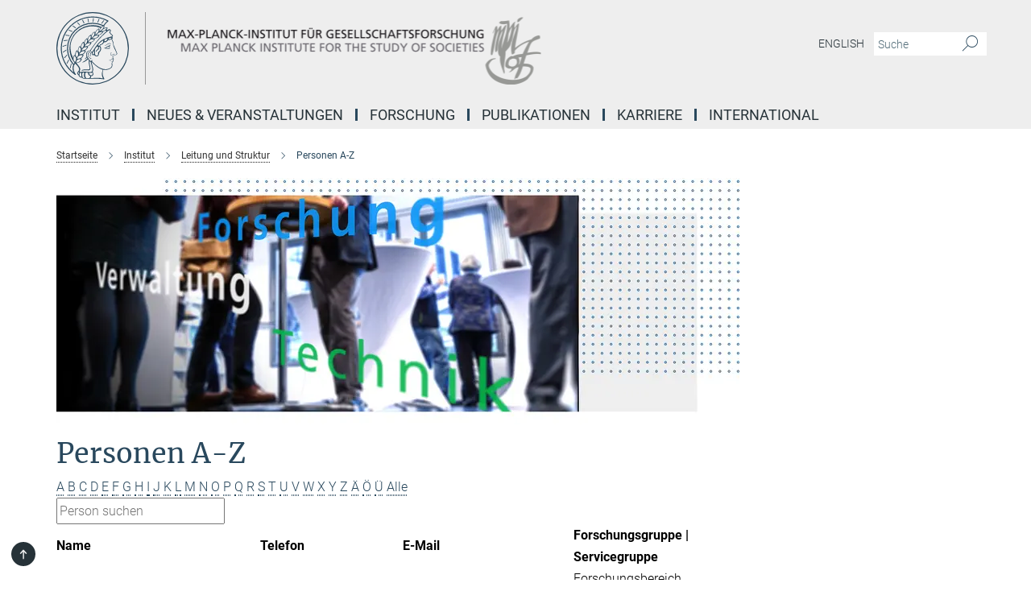

--- FILE ---
content_type: text/html; charset=utf-8
request_url: https://www.mpifg.de/487388/personen-a-z?letter=I&previous_letter=Z
body_size: 17195
content:
<!DOCTYPE html>
<html prefix="og: http://ogp.me/ns#" lang="de">
<head>
  <meta http-equiv="X-UA-Compatible" content="IE=edge">
  <meta content="width=device-width, initial-scale=1.0" name="viewport">
  <meta http-equiv="Content-Type" content="text/html; charset=utf-8"/>
  <title>Personen A-Z</title>
  
  <meta name="keywords" content="" /><meta name="description" content="" />
  
  
<meta property="og:title" content="Personen A-Z">
<meta property="og:description" content="">
<meta property="og:type" content="website">
<meta property="og:url" content="https://www.mpifg.de/487388/personen-a-z">
<meta property="og:image" content="https://www.mpifg.de/assets/og-logo-281c44f14f2114ed3fe50e666618ff96341055a2f8ce31aa0fd70471a30ca9ed.jpg">


  
  


  <meta name="msapplication-TileColor" content="#fff" />
<meta name="msapplication-square70x70logo" content="/assets/touch-icon-70x70-16c94b19254f9bb0c9f8e8747559f16c0a37fd015be1b4a30d7d1b03ed51f755.png" />
<meta name="msapplication-square150x150logo" content="/assets/touch-icon-150x150-3b1e0a32c3b2d24a1f1f18502efcb8f9e198bf2fc47e73c627d581ffae537142.png" />
<meta name="msapplication-wide310x150logo" content="/assets/touch-icon-310x150-067a0b4236ec2cdc70297273ab6bf1fc2dcf6cc556a62eab064bbfa4f5256461.png" />
<meta name="msapplication-square310x310logo" content="/assets/touch-icon-310x310-d33ffcdc109f9ad965a6892ec61d444da69646747bd88a4ce7fe3d3204c3bf0b.png" />
<link rel="apple-touch-icon" type="image/png" href="/assets/touch-icon-180x180-a3e396f9294afe6618861344bef35fc0075f9631fe80702eb259befcd682a42c.png" sizes="180x180">
<link rel="icon" type="image/png" href="/assets/touch-icon-32x32-143e3880a2e335e870552727a7f643a88be592ac74a53067012b5c0528002367.png" sizes="32x32">

  <link rel="preload" href="/assets/roboto-v20-latin-ext_latin_greek-ext_greek_cyrillic-ext_cyrillic-700-8d2872cf0efbd26ce09519f2ebe27fb09f148125cf65964890cc98562e8d7aa3.woff2" as="font" type="font/woff2" crossorigin="anonymous">
  
  
  
  <script>var ROOT_PATH = '/';var LANGUAGE = 'de';var PATH_TO_CMS = 'https://mpifg.iedit.mpg.de';var INSTANCE_NAME = 'mpifg';</script>
  
      <link rel="stylesheet" media="all" href="/assets/responsive_live_blue-15b912497ffd42317cafafb339506c55aacf8911e2396b1eeb567d95d92b2f33.css" />
    <link rel="stylesheet" media="all" href="/assets/responsive/headerstylesheets/mpifg-header-603d767c143fa78049a2f284db05436475190146b566ee9b718a5c456506da6a.css" />

<script>
  window.addEventListener("load", function() {
    var linkElement = document.createElement("link");
    linkElement.rel="stylesheet";
    linkElement.href="/assets/katex/katex-4c5cd0d7a0c68fd03f44bf90378c50838ac39ebc09d5f02a7a9169be65ab4d65.css";
    linkElement.media="all";
    document.head.appendChild(linkElement);
  });
</script>


  

  

  <script>
  if(!window.DCLGuard) {
    window.DCLGuard=true;
  }
</script>
<script type="module">
//<![CDATA[
document.body.addEventListener('Base',function(){  (function (global) {
    if (global.MpgApp && global.MpgApp.object) {
      global.MpgApp.object.id = +'487388';
    }
  }(window));
});
/*-=deferred=-*/
//]]>
</script>
  <link rel="canonical" href="https://www.mpifg.de/487388/personen-a-z" />


  
  <meta name="csrf-param" content="authenticity_token" />
<meta name="csrf-token" content="HC18MI5I4PDPkEUnc70nMw8S5mDFsSmWjo9T0EELF-mD4HqmZ2Zap17c6gprZ38995Lg61l1nhR8efmUDvSLnQ" />
  <meta name="generator" content="JustRelate CX Cloud (www.justrelate.com)" />
  
  
      <link rel="alternate" hreflang="en" href="https://www.mpifg.de/546498/personen-a-z" />
    <link rel="alternate" hreflang="de" href="https://www.mpifg.de/487388/personen-a-z" />


  
    <script type="module" >
      window.allHash = { 'manifest':'/assets/manifest-04024382391bb910584145d8113cf35ef376b55d125bb4516cebeb14ce788597','responsive/modules/display_pubman_reference_counter':'/assets/responsive/modules/display_pubman_reference_counter-8150b81b51110bc3ec7a4dc03078feda26b48c0226aee02029ee6cf7d5a3b87e','responsive/modules/video_module':'/assets/responsive/modules/video_module-231e7a8449475283e1c1a0c7348d56fd29107c9b0d141c824f3bd51bb4f71c10','responsive/live/annual_report_overview':'/assets/responsive/live/annual_report_overview-f7e7c3f45d3666234c0259e10c56456d695ae3c2df7a7d60809b7c64ce52b732','responsive/live/annual_review_overview':'/assets/responsive/live/annual_review_overview-49341d85de5d249f2de9b520154d516e9b4390cbf17a523d5731934d3b9089ec','responsive/live/deferred-picture-loader':'/assets/responsive/live/deferred-picture-loader-088fb2b6bedef1b9972192d465bc79afd9cbe81cefd785b8f8698056aa04cf93','responsive/live/employee':'/assets/responsive/live/employee-ac8cd3e48754c26d9eaf9f9965ab06aca171804411f359cbccd54a69e89bc31c','responsive/live/employee_landing_page':'/assets/responsive/live/employee_landing_page-ac8cd3e48754c26d9eaf9f9965ab06aca171804411f359cbccd54a69e89bc31c','responsive/live/employee_search':'/assets/responsive/live/employee_search-47a41df3fc7a7dea603765ad3806515b07efaddd7cf02a8d9038bdce6fa548a1','responsive/live/event_overview':'/assets/responsive/live/event_overview-817c26c3dfe343bed2eddac7dd37b6638da92babec077a826fde45294ed63f3c','responsive/live/gallery_overview':'/assets/responsive/live/gallery_overview-459edb4dec983cc03e8658fafc1f9df7e9d1c78786c31d9864e109a04fde3be7','responsive/live/institute_page':'/assets/responsive/live/institute_page-03ec6d8aaec2eff8a6c1522f54abf44608299523f838fc7d14db1e68d8ec0c7a','responsive/live/institutes_map':'/assets/responsive/live/institutes_map-588c0307e4a797238ba50134c823708bd3d8d640157dc87cf24b592ecdbd874e','responsive/live/job_board':'/assets/responsive/live/job_board-0db2f3e92fdcd350960e469870b9bef95adc9b08e90418d17a0977ae0a9ec8fd','responsive/live/newsroom':'/assets/responsive/live/newsroom-c8be313dabf63d1ee1e51af14f32628f2c0b54a5ef41ce999b8bd024dc64cad2','responsive/live/organigramm':'/assets/responsive/live/organigramm-18444677e2dce6a3c2138ce8d4a01aca7e84b3ea9ffc175b801208634555d8ff','responsive/live/research_page':'/assets/responsive/live/research_page-c8be313dabf63d1ee1e51af14f32628f2c0b54a5ef41ce999b8bd024dc64cad2','responsive/live/science_gallery_overview':'/assets/responsive/live/science_gallery_overview-5c87ac26683fe2f4315159efefa651462b87429147b8f9504423742e6b7f7785','responsive/live/tabcard':'/assets/responsive/live/tabcard-be5f79406a0a3cc678ea330446a0c4edde31069050268b66ce75cfda3592da0d','live/advent_calendar':'/assets/live/advent_calendar-4ef7ec5654db2e7d38c778dc295aec19318d2c1afcbbf6ac4bfc2dde87c57f12','live/employee':'/assets/live/employee-fb8f504a3309f25dbdd8d3cf3d3f55c597964116d5af01a0ba720e7faa186337','live/employee_landing_page':'/assets/live/employee_landing_page-fb8f504a3309f25dbdd8d3cf3d3f55c597964116d5af01a0ba720e7faa186337','live/gallery_overview':'/assets/live/gallery_overview-18a0e0553dd83304038b0c94477d177e23b8b98bff7cb6dd36c7c99bf8082d12','live/podcast_page':'/assets/live/podcast_page-fe7023d277ed2b0b7a3228167181231631915515dcf603a33f35de7f4fd9566f','live/video_page':'/assets/live/video_page-62efab78e58bdfd4531ccfc9fe3601ea90abeb617a6de220c1d09250ba003d37','responsive/mpg_common/live/dropdown_list':'/assets/responsive/mpg_common/live/dropdown_list-71372d52518b3cb50132756313972768fdec1d4fa3ffa38e6655696fe2de5c0b','responsive/mpg_common/live/event_calendar':'/assets/responsive/mpg_common/live/event_calendar-719dd7e7333c7d65af04ddf8e2d244a2646b5f16d0d7f24f75b0bb8c334da6a5','responsive/mpg_common/live/event_registration':'/assets/responsive/mpg_common/live/event_registration-e6771dca098e37c2858ff2b690497f83a2808b6c642e3f4540e8587e1896c84e','responsive/mpg_common/live/expandable':'/assets/responsive/mpg_common/live/expandable-e2143bde3d53151b5ff7279eaab589f3fefb4fd31278ca9064fd6b83b38d5912','responsive/mpg_common/live/gallery_youtube_video':'/assets/responsive/mpg_common/live/gallery_youtube_video-b859711b59a5655b5fa2deb87bd0d137460341c3494a5df957f750c716970382','responsive/mpg_common/live/interactive_table':'/assets/responsive/mpg_common/live/interactive_table-bff65d6297e45592f8608cd64814fc8d23f62cb328a98b482419e4c25a31fdde','responsive/mpg_common/live/intersection-observer':'/assets/responsive/mpg_common/live/intersection-observer-9e55d6cf2aac1d0866ac8588334111b664e643e4e91b10c5cbb42315eb25d974','responsive/mpg_common/live/main_menu':'/assets/responsive/mpg_common/live/main_menu-43966868573e0e775be41cf218e0f15a6399cf3695eb4297bae55004451acada','responsive/mpg_common/live/news_publication_overview':'/assets/responsive/mpg_common/live/news_publication_overview-d1aae55c18bfd7cf46bad48f7392e51fc1b3a3b887bc6312a39e36eaa58936fa','responsive/mpg_common/live/reverse':'/assets/responsive/mpg_common/live/reverse-9d6a32ce7c0f41fbc5249f8919f9c7b76cacd71f216c9e6223c27560acf41c8b','responsive/mpg_common/live/shuffle':'/assets/responsive/mpg_common/live/shuffle-14b053c3d32d46209f0572a91d3240487cd520326247fc2f1c36ea4d3a6035eb','responsive/mpg_common/live/slick_lazyloader':'/assets/responsive/mpg_common/live/slick_lazyloader-ea2704816b84026f362aa3824fcd44450d54dffccb7fca3c853d2f830a5ce412','responsive/mpg_common/live/video':'/assets/responsive/mpg_common/live/video-55b7101b2ac2622a81eba0bdefd94b5c5ddf1476b01f4442c3b1ae855b274dcf','responsive/mpg_common/live/youtube_extension':'/assets/responsive/mpg_common/live/youtube_extension-2b42986b3cae60b7e4153221d501bc0953010efeadda844a2acdc05da907e90f','preview/_pdf_sorting':'/assets/preview/_pdf_sorting-8fa7fd1ef29207b6c9a940e5eca927c26157f93f2a9e78e21de2578e6e06edf0','preview/advent_calendar':'/assets/preview/advent_calendar-4ef7ec5654db2e7d38c778dc295aec19318d2c1afcbbf6ac4bfc2dde87c57f12','preview/annual_review_search':'/assets/preview/annual_review_search-8fa7fd1ef29207b6c9a940e5eca927c26157f93f2a9e78e21de2578e6e06edf0','preview/edit_overlays':'/assets/preview/edit_overlays-cef31afd41d708f542672cc748b72a6b62ed10df9ee0030c11a0892ae937db70','preview/employee':'/assets/preview/employee-fb8f504a3309f25dbdd8d3cf3d3f55c597964116d5af01a0ba720e7faa186337','preview/employee_landing_page':'/assets/preview/employee_landing_page-fb8f504a3309f25dbdd8d3cf3d3f55c597964116d5af01a0ba720e7faa186337','preview/gallery_overview':'/assets/preview/gallery_overview-ca27fbd8e436a0f15e28d60a0a4a5861f7f9817b9cb44cb36ae654ebe03eec2a','preview/lodash':'/assets/preview/lodash-01fbab736a95109fbe4e1857ce7958edc28a78059301871a97ed0459a73f92d2','preview/overlay':'/assets/preview/overlay-4b3006f01cc2a80c44064f57acfdb24229925bbf211ca5a5e202b0be8cd2e66e','preview/overlay_ajax_methods':'/assets/preview/overlay_ajax_methods-0cceedf969995341b0aeb5629069bf5117896d2b053822e99f527e733430de65','preview/pdf_overview':'/assets/preview/pdf_overview-8fa7fd1ef29207b6c9a940e5eca927c26157f93f2a9e78e21de2578e6e06edf0','preview/podcast_page':'/assets/preview/podcast_page-8b696f28fe17c5875ac647a54463d6cf4beda5fa758ba590dd50d4f7d11e02a0','preview/preview':'/assets/preview/preview-7d20d27ffa274bf0336cbf591613fbbffd4fa684d745614240e81e11118b65c2','preview/science_gallery_overview':'/assets/preview/science_gallery_overview-00600feadb223d3b4cb5432a27cc6bee695f2b95225cb9ecf2e9407660ebcc35','preview/video_page':'/assets/preview/video_page-5359db6cf01dcd5736c28abe7e77dabdb4c7caa77184713f32f731d158ced5a8','preview_manifest':'/assets/preview_manifest-04024382391bb910584145d8113cf35ef376b55d125bb4516cebeb14ce788597','editmarker':'/assets/editmarker-b8d0504e39fbfef0acc731ba771c770852ec660f0e5b8990b6d367aefa0d9b9c','live':'/assets/live-4aa8e228b0242df1d2d064070d3be572a1ad3e67fe8c70b092213a5236b38737','print':'/assets/print-08c7a83da7f03ca9674c285c1cc50a85f44241f0bcef84178df198c8e9805c3c','mpg_base':'/assets/mpg_base-161fbafcd07f5fc9b56051e8acd88e712c103faef08a887e51fdcf16814b7446','mpg_fouc':'/assets/mpg_fouc-e8a835d89f91cf9c99be7a651f3ca1d04175934511621130554eef6aa910482c','mpg_amd':'/assets/mpg_amd-7c9ab00ac1b3a8c78cac15f76b6d33ed50bb1347cea217b0848031018ef80c94','mpg_amd_bundle':'/assets/mpg_amd_bundle-932e0d098e1959a6b4654b199e4c02974ab670115222c010a0bcc14756fce071','responsive/friendlycaptcha/widget.module.min':'/assets/responsive/friendlycaptcha/widget.module.min-19cabfb2100ce6916acaa628a50895f333f8ffb6a12387af23054565ee2122f2','responsive/honeybadger.min':'/assets/responsive/honeybadger.min-213763a8258237e8c4d12f0dbd98d8a966023b02f7433c1a05c1bace6ef120ec','responsive_live':'/assets/responsive_live-d4b4a938cbf67a69dc6ba9767c95bb10486874f069e457abc2ad6f53c7126fac','katex/katex':'/assets/katex/katex-ca9d4097b1925d5d729e5c4c7ffcdb44112ba08c53e7183feb26afa6927cc4fd','responsive/tsmodules/cashew':'/assets/responsive/tsmodules/cashew-f2b3a6f988f933937212c2239a5008703225511ab19b4a6d6cbead2e9904ae21','responsive/tsmodules/datahandler':'/assets/responsive/tsmodules/datahandler-18b09253aa824ba684b48d41aea5edb6321851210404bdc3c47922c961181980','responsive/tsmodules/edit-menu':'/assets/responsive/tsmodules/edit-menu-ed8038730fbc4b64d700f28f3ccdcc8c33cc558e1182af3f37b6b4374a3ad3b6','responsive/tsmodules/edit':'/assets/responsive/tsmodules/edit-80ca9b5137f2eeb575e45f3ff1fd611effb73bd27d9f920d5f758c27a4212067','responsive/tsmodules/image-information':'/assets/responsive/tsmodules/image-information-2766379bd0ae7c612169084e5437d5662006eec54acbecba9f83ac8773ac20fa','responsive/tsmodules/languages':'/assets/responsive/tsmodules/languages-33d886fa0f8a758ac8817dfaf505c136d22e86a95988298f3b14cf46c870a586','responsive/tsmodules/menu':'/assets/responsive/tsmodules/menu-dc7cee42b20a68a887e06bb1979d6ecc601ff8dd361b80cc6a8190e33ab7f005','responsive/tsmodules/notify':'/assets/responsive/tsmodules/notify-44b67b61195156d3827af8dfd00797cd327f013dc404720659f2d3da19cf6f77','responsive/tsmodules/virtual-form':'/assets/responsive/tsmodules/virtual-form-31974440dbd9f79534149b9376a63b1f2e0b542abb5ba898e4fbaeef377d66ca' }
    </script>
    <script type="module">
//<![CDATA[
document.body.addEventListener('AMD',function(){    requirejs.config({
      waitSeconds:0,
      paths: allHash
    })
});
/*-=deferred=-*/
//]]>
</script></head>

 <body class="mpifg employee_list  language-de" id="top">
  
  
  

<header class="navbar hero navigation-on-bottom">

  <div class="container remove-padding header-main-container">


    <div class="navbar-header">
        <a class="navbar-brand mpg-icon mpg-icon-logo language-de language-deblue" aria-label="Logo Max-Planck-Institut für Gesellschaftsforschung, zur Startseite" href="/"></a>
    </div>

    <div class="lang-search">
      <div class="collapse navbar-collapse bs-navbar-collapse">
        <ul class="hidden-xs hidden-sm nav navbar-nav navbar-right navbar-meta">
          <li class="language-switcher-links">
            
    <a href="/546498/personen-a-z">English</a>


          </li>
          <li>
            <form class="navbar-form navbar-left search-field hidden-xs" role="search" action="/2772/suchergebnis" accept-charset="UTF-8" method="get">
  <div class="form-group noindex">
    <input class="form-control searchfield"
      name="searchfield"
      placeholder="Suche"
      value=""
      type="search"
      aria-label="Bitte geben Sie einen Suchbegriff ein."
    />
    <button class="btn btn-default searchbutton" aria-label="Suche">
      <i class="mpg-icon mpg-icon-search" role="img" aria-hidden="true"></i>
    </button>
  </div>
</form>
          </li>
          <li>
            
          </li>

        </ul>
      </div>
    </div>


    <div class="navbar-title-wrapper">

      <nav class="navbar navbar-default" aria-label="Hauptnavigation">
        <div class="navbar-header">
          <div class="visible-xs visible-sm">
            <button class="nav-btn navbar-toggle" type="button" data-toggle="collapse" data-target="#main-navigation-container" aria-haspopup="true" aria-expanded="false" aria-label="Hauptnavigations-Schalter">
              <svg width="40" height="40" viewBox="-25 -25 50 50">
                <circle cx="0" cy="0" r="25" fill="none"/>
                <rect class="burgerline-1" x="-15" y="-12" width="30" height="4" fill="black"/>
                <rect class="burgerline-2" x="-15" y="-2" width="30" height="4" fill="black"/>
                <rect class="burgerline-3" x="-15" y="8" width="30" height="4" fill="black"/>
              </svg>
            </button>
          </div>
        </div>

        <div class="collapse navbar-collapse js-navbar-collapse noindex" id="main-navigation-container">

          <div class="mobile-search-pwa-container">
            <div class="mobile-search-container">
              <form class="navbar-form navbar-left search-field visible-sm visible-xs mobile clearfix" role="search" action="/2772/suchergebnis" accept-charset="UTF-8" method="get">
  <div class="form-group noindex">
    <input class="form-control searchfield"
      name="searchfield"
      placeholder="Suche"
      value=""
      type="search"
      aria-label="Bitte geben Sie einen Suchbegriff ein."
    />
    <button class="btn btn-default searchbutton" aria-label="Suche">
      <i class="mpg-icon mpg-icon-search" role="img" aria-hidden="true"></i>
    </button>
  </div>
</form>
            </div>
              
          </div>

          
            <ul class="nav navbar-nav col-xs-12" id="main_nav" data-timestamp="2025-11-28T11:19:04.386Z">
<li class="dropdown mega-dropdown clearfix" tabindex="0" data-positioning="3">
<a class="main-navi-item dropdown-toggle undefined" id="Root-de.0">Institut<span class="arrow-dock"></span></a><a class="dropdown-toggle visible-xs visible-sm" data-no-bs-toggle="dropdown" role="button" aria-expanded="false" aria-controls="flyout-Root-de.0"><span class="mpg-icon mpg-icon-down2"></span></a><ul id="flyout-Root-de.0" class="col-xs-12 dropdown-menu  mega-dropdown-menu row">
<li class="col-xs-12 col-sm-4 menu-column"><ul class="main">
<li class="dropdown-title">
<a href="/436131/profil" id="Root-de.0.0.0">Profil</a><ul>
<li><a href="/436159/geschichte" id="Root-de.0.0.0.0">Geschichte</a></li>
<li><a href="/kontakt" id="Root-de.0.0.0.1">Kontakt</a></li>
</ul>
</li>
<li class="dropdown-title">
<a href="/431946/management-struktur" id="Root-de.0.0.1">Leitung &amp; Struktur</a><ul>
<li><a href="/431922/organisation" id="Root-de.0.0.1.0">Organisation</a></li>
<li><a href="/506306/zahlen-und-fakten" id="Root-de.0.0.1.1">Zahlen und Fakten</a></li>
<li><a href="/777631/servicegruppen" id="Root-de.0.0.1.2">Servicegruppen</a></li>
<li><a href="/487388/personen-a-z" id="Root-de.0.0.1.3">Personen A-Z</a></li>
</ul>
</li>
<li class="dropdown-title"><a href="/435733/fachbeirat" id="Root-de.0.0.2">Fachbeirat</a></li>
<li class="dropdown-title"><a href="/435747/kuratorium" id="Root-de.0.0.3">Kuratorium</a></li>
</ul></li>
<li class="col-xs-12 col-sm-4 menu-column"><ul class="main">
<li class="dropdown-title">
<a href="/432179/direktoren" id="Root-de.0.1.0">Direktoren</a><ul>
<li><a href="/546547/baccaro" id="Root-de.0.1.0.0">Lucio Baccaro</a></li>
<li><a href="/546531/beckert" id="Root-de.0.1.0.1">Jens Beckert</a></li>
</ul>
</li>
<li class="dropdown-title">
<a href="/432165/emeriti" id="Root-de.0.1.1">Emeriti</a><ul>
<li><a href="/456903/Mayntz" id="Root-de.0.1.1.0">Renate Mayntz</a></li>
<li><a href="/scharpf" id="Root-de.0.1.1.1">Fritz W. Scharpf</a></li>
<li><a href="/457994/Streeck" id="Root-de.0.1.1.2">Wolfgang Streeck</a></li>
</ul>
</li>
<li class="dropdown-title"><a href="/682115/wissenschaftler-innen" id="Root-de.0.1.2">Wissenschaftlerinnen &amp; Wissenschaftler</a></li>
<li class="dropdown-title"><a href="/504213/weitere-mitglieder" id="Root-de.0.1.3">Weitere Mitglieder</a></li>
</ul></li>
<li class="col-xs-12 col-sm-4 menu-column"><ul class="main">
<li class="dropdown-title"><a href="/sir" id="Root-de.0.2.0">Scholar in Residence</a></li>
<li class="dropdown-title"><a href="/487955/gaeste" id="Root-de.0.2.1">Gäste</a></li>
<li class="dropdown-title">
<a href="/432131/alumni" id="Root-de.0.2.2">Alumni</a><ul>
<li><a href="/632244/was-macht-eigentlich" id="Root-de.0.2.2.0">Was macht eigentlich ...</a></li>
<li><a href="/freunde" id="Root-de.0.2.2.1">Verein der Freunde und Ehemaligen</a></li>
<li><a href="/1093287/institutstage" id="Root-de.0.2.2.2">Institutstage</a></li>
</ul>
</li>
</ul></li>
</ul>
</li>
<li class="dropdown mega-dropdown clearfix" tabindex="0" data-positioning="2">
<a class="main-navi-item dropdown-toggle undefined" id="Root-de.1">Neues &amp; Veranstaltungen<span class="arrow-dock"></span></a><a class="dropdown-toggle visible-xs visible-sm" data-no-bs-toggle="dropdown" role="button" aria-expanded="false" aria-controls="flyout-Root-de.1"><span class="mpg-icon mpg-icon-down2"></span></a><ul id="flyout-Root-de.1" class="col-xs-12 dropdown-menu  mega-dropdown-menu row">
<li class="col-xs-12 col-sm-4 menu-column"><ul class="main">
<li class="dropdown-title">
<a href="/34034/02-neues" id="Root-de.1.0.0">Neues aus dem Institut</a><ul>
<li><a href="/57675/mpifg-in-medien" id="Root-de.1.0.0.0">MPIfG in den Medien</a></li>
<li><a href="/magazin-gesellschaftsforschung" id="Root-de.1.0.0.1">Forschungsmagazin</a></li>
</ul>
</li>
<li class="dropdown-title"><a href="/666810/pressestelle" id="Root-de.1.0.1">Pressestelle</a></li>
<li class="dropdown-title"><a href="/651284/newsletters-und-mailings" id="Root-de.1.0.2">Newsletters und Mailings abonnieren</a></li>
</ul></li>
<li class="col-xs-12 col-sm-4 menu-column"><ul class="main">
<li class="dropdown-title">
<a href="/1184434/02-veranstaltungen" id="Root-de.1.1.0">Veranstaltungen</a><ul>
<li><a href="/max-cpe-workshop-series" id="Root-de.1.1.0.0">MAX CPE Online Workshops</a></li>
<li><a href="/1184679/formate" id="Root-de.1.1.0.1">Veranstaltungsformate</a></li>
</ul>
</li>
<li class="dropdown-title"><a href="/1184468/audios_videos" id="Root-de.1.1.1">Audios &amp; Videos</a></li>
</ul></li>
</ul>
</li>
<li class="dropdown mega-dropdown clearfix" tabindex="0" data-positioning="3">
<a class="main-navi-item dropdown-toggle undefined" id="Root-de.2">Forschung <span class="arrow-dock"></span></a><a class="dropdown-toggle visible-xs visible-sm" data-no-bs-toggle="dropdown" role="button" aria-expanded="false" aria-controls="flyout-Root-de.2"><span class="mpg-icon mpg-icon-down2"></span></a><ul id="flyout-Root-de.2" class="col-xs-12 dropdown-menu  mega-dropdown-menu row">
<li class="col-xs-12 col-sm-4 menu-column"><ul class="main">
<li class="dropdown-title"><a href="/forschungsprogramm" id="Root-de.2.0.0">Forschungsprogramm</a></li>
<li class="dropdown-title">
<a href="/694926/forschungsbereiche-direktoren" id="Root-de.2.0.1">Forschungsbereiche der Direktoren</a><ul>
<li><a href="/forschung/politische-oekonomie" id="Root-de.2.0.1.0">Politische Ökonomie</a></li>
<li><a href="/forschung/wirtschaftssoziologie" id="Root-de.2.0.1.1">Wirtschaftssoziologie</a></li>
</ul>
</li>
</ul></li>
<li class="col-xs-12 col-sm-4 menu-column"><ul class="main"><li class="dropdown-title">
<a href="/689863/forschungsgruppen" id="Root-de.2.1.0">Forschungsgruppen</a><ul>
<li><a href="/forschung/politische-oekonomie-der-europaeischen-integration" id="Root-de.2.1.0.0">Politische Ökonomie der europäischen Integration</a></li>
<li><a href="/forschung/technology-sovereignty-de" id="Root-de.2.1.0.1">Technologie und Souveränität</a></li>
<li><a href="/forschung/contested-ecologies-de" id="Root-de.2.1.0.2">Umstrittene Ökologien</a></li>
</ul>
</li></ul></li>
<li class="col-xs-12 col-sm-4 menu-column"><ul class="main">
<li class="dropdown-title">
<a href="/1082306/forschungsschwerpunkt" id="Root-de.2.2.0">Forschungsschwerpunkt</a><ul><li><a href="/forschung/vermoegen-und-soziale-ungleichheit" id="Root-de.2.2.0.0">Vermögen und soziale Ungleichheit</a></li></ul>
</li>
<li class="dropdown-title"><a href="/576490/projekte-emeriti" id="Root-de.2.2.1">Projekte der Emeriti</a></li>
<li class="dropdown-title"><a href="/576475/dissertationsprojekte" id="Root-de.2.2.2">Dissertationsprojekte</a></li>
<li class="dropdown-title"><a href="/576505/weitere-projekte" id="Root-de.2.2.3">Weitere Projekte</a></li>
</ul></li>
</ul>
</li>
<li class="dropdown mega-dropdown clearfix" tabindex="0" data-positioning="3">
<a class="main-navi-item dropdown-toggle undefined" id="Root-de.3">Publikationen <span class="arrow-dock"></span></a><a class="dropdown-toggle visible-xs visible-sm" data-no-bs-toggle="dropdown" role="button" aria-expanded="false" aria-controls="flyout-Root-de.3"><span class="mpg-icon mpg-icon-down2"></span></a><ul id="flyout-Root-de.3" class="col-xs-12 dropdown-menu  mega-dropdown-menu row">
<li class="col-xs-12 col-sm-4 menu-column"><ul class="main">
<li class="dropdown-title">
<a href="/publikationen" id="Root-de.3.0.0">Publikationsreihen des MPIfG</a><ul>
<li><a href="/89405/mpifg-buecher" id="Root-de.3.0.0.0">MPIfG Bücher</a></li>
<li><a href="/discussion-papers" id="Root-de.3.0.0.1">MPIfG Discussion Papers</a></li>
<li><a href="/journal-articles" id="Root-de.3.0.0.2">MPIfG Journal Articles</a></li>
</ul>
</li>
<li class="dropdown-title"><a href="/649241/imprs-spce-dissertation-series" id="Root-de.3.0.1">IMPRS-SPCE Dissertationen</a></li>
</ul></li>
<li class="col-xs-12 col-sm-4 menu-column"><ul class="main">
<li class="dropdown-title"><a href="/643829/publikationen-alle" id="Root-de.3.1.0">Publikationen der Wissenschaftlerinnen und Wissenschaftler</a></li>
<li class="dropdown-title"><a href="/644253/forschungsmagazin-und-berichte" id="Root-de.3.1.1">Forschungsmagazin und Berichte</a></li>
</ul></li>
<li class="col-xs-12 col-sm-4 menu-column"><ul class="main">
<li class="dropdown-title"><a href="/1062906/bibliothek" id="Root-de.3.2.0">Bibliothek</a></li>
<li class="dropdown-title"><a href="/1005974/open-access" id="Root-de.3.2.1">Open Access</a></li>
<li class="dropdown-title"><a href="/643855/suche-nach-publikationen" id="Root-de.3.2.2">Publikationssuche</a></li>
</ul></li>
</ul>
</li>
<li class="dropdown mega-dropdown clearfix" tabindex="0" data-positioning="3">
<a class="main-navi-item dropdown-toggle undefined" id="Root-de.4">Karriere <span class="arrow-dock"></span></a><a class="dropdown-toggle visible-xs visible-sm" data-no-bs-toggle="dropdown" role="button" aria-expanded="false" aria-controls="flyout-Root-de.4"><span class="mpg-icon mpg-icon-down2"></span></a><ul id="flyout-Root-de.4" class="col-xs-12 dropdown-menu  mega-dropdown-menu row">
<li class="col-xs-12 col-sm-4 menu-column"><ul class="main">
<li class="dropdown-title"><a href="/karriere/ausschreibungen_de" id="Root-de.4.0.0">Stellenangebote</a></li>
<li class="dropdown-title">
<a href="/426325/forschen-am-mpifg" id="Root-de.4.0.1">Forschen am MPIfG</a><ul>
<li><a href="/426094/01-doktoranden-programm" id="Root-de.4.0.1.0">Doktorandenprogramm</a></li>
<li><a href="/426113/02-postdoktoranden-programm" id="Root-de.4.0.1.1">Postdoktorandenprogramm</a></li>
<li><a href="/426134/habilitationsstellen" id="Root-de.4.0.1.2">Habilitationsstellen</a></li>
<li><a href="/426149/forschungsgruppenleitung" id="Root-de.4.0.1.3">Forschungsgruppenleitung</a></li>
</ul>
</li>
</ul></li>
<li class="col-xs-12 col-sm-4 menu-column"><ul class="main">
<li class="dropdown-title">
<a href="/427115/gast-am-mpifg" id="Root-de.4.1.0">Zu Gast am MPIfG</a><ul>
<li><a href="/programm-gastwissenschaftler" id="Root-de.4.1.0.0">Gastwissenschaftlerprogramm</a></li>
<li><a href="/426188/04-scholar-in-residence" id="Root-de.4.1.0.1">Scholar in Residence</a></li>
<li><a href="/jir" id="Root-de.4.1.0.2">Journalist in Residence</a></li>
</ul>
</li>
<li class="dropdown-title"><a href="/426251/06-studierende" id="Root-de.4.1.1">Studierende</a></li>
</ul></li>
<li class="col-xs-12 col-sm-4 menu-column"><ul class="main">
<li class="dropdown-title">
<a href="/426269/technik-verwaltung" id="Root-de.4.2.0">Beschäftigte in Technik und Verwaltung</a><ul><li><a href="/426284/ausbildung" id="Root-de.4.2.0.0">Ausbildungsberufe</a></li></ul>
</li>
<li class="dropdown-title"><a href="/426355/chancengleichheit" id="Root-de.4.2.1">Chancengleichheit</a></li>
<li class="dropdown-title"><a href="/426399/leben-arbeiten-in-koeln" id="Root-de.4.2.2">Leben und Arbeiten in Köln</a></li>
</ul></li>
</ul>
</li>
<li class="dropdown mega-dropdown clearfix" tabindex="0" data-positioning="3">
<a class="main-navi-item dropdown-toggle undefined" id="Root-de.5">International <span class="arrow-dock"></span></a><a class="dropdown-toggle visible-xs visible-sm" data-no-bs-toggle="dropdown" role="button" aria-expanded="false" aria-controls="flyout-Root-de.5"><span class="mpg-icon mpg-icon-down2"></span></a><ul id="flyout-Root-de.5" class="col-xs-12 dropdown-menu  mega-dropdown-menu row">
<li class="col-xs-12 col-sm-4 menu-column"><ul class="main"><li class="dropdown-title">
<a href="/500143/internationale-kooperation" id="Root-de.5.0.0">Kooperationen</a><ul>
<li><a href="/500289/deutschland-und-frankreich" id="Root-de.5.0.0.0">Sciences Po in Paris</a></li>
<li><a href="/500331/partner-in-lateinamerika" id="Root-de.5.0.0.1">Partner in Lateinamerika</a></li>
<li><a href="/500361/internationale-partner-des-mpifg" id="Root-de.5.0.0.2">Internationale Kooperationspartner - Übersicht</a></li>
</ul>
</li></ul></li>
<li class="col-xs-12 col-sm-4 menu-column"><ul class="main">
<li class="dropdown-title"><a href="/546976/doktorandenprogramm-imprs-spce" id="Root-de.5.1.0">International Max Planck Research School</a></li>
<li class="dropdown-title"><a href="/526710/international-office" id="Root-de.5.1.1">Aus dem Ausland ans MPIfG - International Office</a></li>
</ul></li>
<li class="col-xs-12 col-sm-4 menu-column">
</ul>
</li>
</ul>

          <div class="text-center language-switcher visible-xs visible-sm">
            
    <a href="/546498/personen-a-z">English</a>


          </div>
        </div>
      </nav>
    </div>
  </div>
</header>

<header class="container-full-width visible-print-block">
  <div class="container">
    <div class="row">
      <div class="col-xs-12">
        <div class="content">
              <span class="mpg-icon mpg-icon-logo custom-print-header language-de">
                Max-Planck-Institut für Gesellschaftsforschung
              </span>
        </div>
      </div>
    </div>
  </div>
</header>

<script type="module">
//<![CDATA[
document.body.addEventListener('Base',function(){  var mainMenu;
  if(typeof MpgCommon != "undefined") {
    mainMenu = new MpgCommon.MainMenu();
  }
});
/*-=deferred=-*/
//]]>
</script>
  
  <div id="page_content">
    <div class="container content-wrapper">
  <div class="row">
    <main>
      <article class="col-md-9 ">
        <div class="content py-0">
          <div class="noindex">
  <nav class="hidden-print" aria-label="Breadcrumb">
    <ol class="breadcrumb clearfix" vocab="http://schema.org/" typeof="BreadcrumbList">

          <li class="breadcrumb-item" property="itemListElement" typeof="ListItem">
            <a property="item"
               typeof="WebPage"
               href="/"
               class=""
               title="">
              <span property="name">Startseite</span>
            </a>
            <meta property="position" content="1">
          </li>
          <li class="breadcrumb-item" property="itemListElement" typeof="ListItem">
            <a property="item"
               typeof="WebPage"
               href="/88771/01-institut"
               class=""
               title="">
              <span property="name">Institut</span>
            </a>
            <meta property="position" content="3">
          </li>
          <li class="breadcrumb-item" property="itemListElement" typeof="ListItem">
            <a property="item"
               typeof="WebPage"
               href="/431946/management-struktur"
               class=""
               title="">
              <span property="name">Leitung und Struktur</span>
            </a>
            <meta property="position" content="4">
          </li>
      <li class="breadcrumb-item active" property="itemListElement" typeof="ListItem" aria-current="page">
        <span property="name">Personen A-Z</span>
        <meta property="position" content="5">
      </li>
    </ol>
  </nav>
</div>


        </div>
          <figure class="top-image" style="">
  <picture class="" data-iesrc="/716002/header_image-1756733513.jpg?t=eyJ3aWR0aCI6ODQ4LCJmaWxlX2V4dGVuc2lvbiI6ImpwZyIsIm9ial9pZCI6NzE2MDAyfQ%3D%3D--b4ac6499c47af9621eda170c1aa82cacb9b29eec" data-alt="Verschwommenes Bild von unvollständig dargestellten Personen an einem Stehtisch in einem großen Raum" data-class="img-responsive img-fluid figure-img"><source media="(max-width: 767px)" srcset="/716002/header_image-1756733513.webp?t=eyJ3aWR0aCI6NDE0LCJmaWxlX2V4dGVuc2lvbiI6IndlYnAiLCJvYmpfaWQiOjcxNjAwMn0%3D--80352a6892099b20fa9d8d211e4be0ee4309db24 414w, /716002/header_image-1756733513.webp?t=eyJ3aWR0aCI6Mzc1LCJmaWxlX2V4dGVuc2lvbiI6IndlYnAiLCJvYmpfaWQiOjcxNjAwMn0%3D--148944d6204997eb55688c7092ccb1f7c5cceb2f 375w, /716002/header_image-1756733513.webp?t=eyJ3aWR0aCI6MzIwLCJmaWxlX2V4dGVuc2lvbiI6IndlYnAiLCJvYmpfaWQiOjcxNjAwMn0%3D--e1ed21b1f7c191b96f6fe29e593e19e47dd1eb0c 320w, /716002/header_image-1756733513.webp?t=eyJ3aWR0aCI6NDExLCJmaWxlX2V4dGVuc2lvbiI6IndlYnAiLCJvYmpfaWQiOjcxNjAwMn0%3D--89b501a34cfef125fe5901c66a058566b94bd68e 411w, /716002/header_image-1756733513.webp?t=eyJ3aWR0aCI6NDgwLCJmaWxlX2V4dGVuc2lvbiI6IndlYnAiLCJvYmpfaWQiOjcxNjAwMn0%3D--4bdca5948d7c1c04b1ae0305cb608127086aaf14 480w, /716002/header_image-1756733513.webp?t=eyJ3aWR0aCI6MzYwLCJmaWxlX2V4dGVuc2lvbiI6IndlYnAiLCJvYmpfaWQiOjcxNjAwMn0%3D--4bd688d985b85697f675c4f044eb971fcb4798c2 360w, /716002/header_image-1756733513.webp?t=eyJ3aWR0aCI6ODI4LCJmaWxlX2V4dGVuc2lvbiI6IndlYnAiLCJvYmpfaWQiOjcxNjAwMn0%3D--c6baf1481d65c9a0efd5cf814754ce7d835b4726 828w, /716002/header_image-1756733513.webp?t=eyJ3aWR0aCI6NzUwLCJmaWxlX2V4dGVuc2lvbiI6IndlYnAiLCJvYmpfaWQiOjcxNjAwMn0%3D--b234f26e1d2b7799ea4b4350b6c1807d2d8463af 750w, /716002/header_image-1756733513.webp?t=eyJ3aWR0aCI6NjQwLCJmaWxlX2V4dGVuc2lvbiI6IndlYnAiLCJvYmpfaWQiOjcxNjAwMn0%3D--04d14562b5e21d45a4a8ce91e0967cb18cb06a04 640w, /716002/header_image-1756733513.webp?t=eyJ3aWR0aCI6ODIyLCJmaWxlX2V4dGVuc2lvbiI6IndlYnAiLCJvYmpfaWQiOjcxNjAwMn0%3D--ba9bdc17948686f6b36dbcf8b64da54621fea49b 822w, /716002/header_image-1756733513.webp?t=eyJ3aWR0aCI6OTYwLCJmaWxlX2V4dGVuc2lvbiI6IndlYnAiLCJvYmpfaWQiOjcxNjAwMn0%3D--04504e99879ebaf6fc1984f010adb77d943de019 960w, /716002/header_image-1756733513.webp?t=eyJ3aWR0aCI6NzIwLCJmaWxlX2V4dGVuc2lvbiI6IndlYnAiLCJvYmpfaWQiOjcxNjAwMn0%3D--a945a55d4c2b71821ed3c2d7b3225e2bdc74cca8 720w" sizes="100vw" type="image/webp" /><source media="(max-width: 767px)" srcset="/716002/header_image-1756733513.jpg?t=eyJ3aWR0aCI6NDE0LCJmaWxlX2V4dGVuc2lvbiI6ImpwZyIsIm9ial9pZCI6NzE2MDAyfQ%3D%3D--3c01cd408161e028b61431fc3301f193f976aa5e 414w, /716002/header_image-1756733513.jpg?t=eyJ3aWR0aCI6Mzc1LCJmaWxlX2V4dGVuc2lvbiI6ImpwZyIsIm9ial9pZCI6NzE2MDAyfQ%3D%3D--b74f94bddd00d38daccd5f6504e68f32f30bfbaa 375w, /716002/header_image-1756733513.jpg?t=eyJ3aWR0aCI6MzIwLCJmaWxlX2V4dGVuc2lvbiI6ImpwZyIsIm9ial9pZCI6NzE2MDAyfQ%3D%3D--798a0ee1aea26056fee5046b57688e40e3363a8c 320w, /716002/header_image-1756733513.jpg?t=eyJ3aWR0aCI6NDExLCJmaWxlX2V4dGVuc2lvbiI6ImpwZyIsIm9ial9pZCI6NzE2MDAyfQ%3D%3D--023c9c0a98d4679167d6b21461d3d162b825e700 411w, /716002/header_image-1756733513.jpg?t=eyJ3aWR0aCI6NDgwLCJmaWxlX2V4dGVuc2lvbiI6ImpwZyIsIm9ial9pZCI6NzE2MDAyfQ%3D%3D--f5d34f64015334454bfe0b5eec9578c272cd5a78 480w, /716002/header_image-1756733513.jpg?t=eyJ3aWR0aCI6MzYwLCJmaWxlX2V4dGVuc2lvbiI6ImpwZyIsIm9ial9pZCI6NzE2MDAyfQ%3D%3D--f234d80fc6bb7984cc01957e5411b281fbcdc4db 360w, /716002/header_image-1756733513.jpg?t=eyJ3aWR0aCI6ODI4LCJmaWxlX2V4dGVuc2lvbiI6ImpwZyIsIm9ial9pZCI6NzE2MDAyfQ%3D%3D--2d4a8b74b99a2795f41d6010a8b60dd392eacd86 828w, /716002/header_image-1756733513.jpg?t=eyJ3aWR0aCI6NzUwLCJmaWxlX2V4dGVuc2lvbiI6ImpwZyIsIm9ial9pZCI6NzE2MDAyfQ%3D%3D--67c4de9759a5ff3fd2819d95d0ecf00bd6b31f58 750w, /716002/header_image-1756733513.jpg?t=eyJ3aWR0aCI6NjQwLCJmaWxlX2V4dGVuc2lvbiI6ImpwZyIsIm9ial9pZCI6NzE2MDAyfQ%3D%3D--0dc24293516806771215867beff931b36938f897 640w, /716002/header_image-1756733513.jpg?t=eyJ3aWR0aCI6ODIyLCJmaWxlX2V4dGVuc2lvbiI6ImpwZyIsIm9ial9pZCI6NzE2MDAyfQ%3D%3D--4599f394b2370879e96dd6c1f3b1b2706784dd82 822w, /716002/header_image-1756733513.jpg?t=eyJ3aWR0aCI6OTYwLCJmaWxlX2V4dGVuc2lvbiI6ImpwZyIsIm9ial9pZCI6NzE2MDAyfQ%3D%3D--7b09e4a333ffa285120723c28b73220901437c6e 960w, /716002/header_image-1756733513.jpg?t=eyJ3aWR0aCI6NzIwLCJmaWxlX2V4dGVuc2lvbiI6ImpwZyIsIm9ial9pZCI6NzE2MDAyfQ%3D%3D--e420ab63027f55dc495107480648899ca84b978e 720w" sizes="100vw" type="image/jpeg" /><source media="(min-width: 768px) and (max-width: 991px)" srcset="/716002/header_image-1756733513.webp?t=eyJ3aWR0aCI6NzUwLCJmaWxlX2V4dGVuc2lvbiI6IndlYnAiLCJvYmpfaWQiOjcxNjAwMn0%3D--b234f26e1d2b7799ea4b4350b6c1807d2d8463af 750w, /716002/header_image-1756733513.webp?t=eyJ3aWR0aCI6MTUwMCwiZmlsZV9leHRlbnNpb24iOiJ3ZWJwIiwib2JqX2lkIjo3MTYwMDJ9--0388e9694a3383e1b4169dff833d672c0be60d1c 1500w" sizes="750px" type="image/webp" /><source media="(min-width: 768px) and (max-width: 991px)" srcset="/716002/header_image-1756733513.jpg?t=eyJ3aWR0aCI6NzUwLCJmaWxlX2V4dGVuc2lvbiI6ImpwZyIsIm9ial9pZCI6NzE2MDAyfQ%3D%3D--67c4de9759a5ff3fd2819d95d0ecf00bd6b31f58 750w, /716002/header_image-1756733513.jpg?t=eyJ3aWR0aCI6MTUwMCwiZmlsZV9leHRlbnNpb24iOiJqcGciLCJvYmpfaWQiOjcxNjAwMn0%3D--a551d105ee49f413a4dcb8c7dbe3e82cc7f3c97a 1500w" sizes="750px" type="image/jpeg" /><source media="(min-width: 992px) and (max-width: 1199px)" srcset="/716002/header_image-1756733513.webp?t=eyJ3aWR0aCI6Njk4LCJmaWxlX2V4dGVuc2lvbiI6IndlYnAiLCJxdWFsaXR5Ijo4Niwib2JqX2lkIjo3MTYwMDJ9--c12d957f577aaea4ec4cee7c4dbc79e3a39bf0bc 698w, /716002/header_image-1756733513.webp?t=eyJ3aWR0aCI6MTM5NiwiZmlsZV9leHRlbnNpb24iOiJ3ZWJwIiwib2JqX2lkIjo3MTYwMDJ9--835892dc7c646e0b94096be70a14ca0d793a5ef5 1396w" sizes="698px" type="image/webp" /><source media="(min-width: 992px) and (max-width: 1199px)" srcset="/716002/header_image-1756733513.jpg?t=eyJ3aWR0aCI6Njk4LCJmaWxlX2V4dGVuc2lvbiI6ImpwZyIsIm9ial9pZCI6NzE2MDAyfQ%3D%3D--18b2554d576e72f64ba95801ceac93b7720ac99d 698w, /716002/header_image-1756733513.jpg?t=eyJ3aWR0aCI6MTM5NiwiZmlsZV9leHRlbnNpb24iOiJqcGciLCJvYmpfaWQiOjcxNjAwMn0%3D--21efcdd2866bf71981ce14521df6e6c8a5160d64 1396w" sizes="698px" type="image/jpeg" /><source media="(min-width: 1200px)" srcset="/716002/header_image-1756733513.webp?t=eyJ3aWR0aCI6ODQ4LCJmaWxlX2V4dGVuc2lvbiI6IndlYnAiLCJxdWFsaXR5Ijo4Niwib2JqX2lkIjo3MTYwMDJ9--120d7dbe5b10f1f20c014850c3686c4917d45f6e 848w, /716002/header_image-1756733513.webp?t=eyJ3aWR0aCI6MTY5NiwiZmlsZV9leHRlbnNpb24iOiJ3ZWJwIiwib2JqX2lkIjo3MTYwMDJ9--b90e020f76a2a9da04283f34f0266159680bb853 1696w" sizes="848px" type="image/webp" /><source media="(min-width: 1200px)" srcset="/716002/header_image-1756733513.jpg?t=eyJ3aWR0aCI6ODQ4LCJmaWxlX2V4dGVuc2lvbiI6ImpwZyIsIm9ial9pZCI6NzE2MDAyfQ%3D%3D--b4ac6499c47af9621eda170c1aa82cacb9b29eec 848w, /716002/header_image-1756733513.jpg?t=eyJ3aWR0aCI6MTY5NiwiZmlsZV9leHRlbnNpb24iOiJqcGciLCJvYmpfaWQiOjcxNjAwMn0%3D--6eb7cc44e9dc3c8e7f47c9181d9ec60ea58d8e23 1696w" sizes="848px" type="image/jpeg" /><img alt="Verschwommenes Bild von unvollständig dargestellten Personen an einem Stehtisch in einem großen Raum" title="" id="responsive-header-image" class="img-responsive img-fluid figure-img" src="/716002/header_image-1756733513.jpg?t=eyJ3aWR0aCI6ODQ4LCJmaWxlX2V4dGVuc2lvbiI6ImpwZyIsIm9ial9pZCI6NzE2MDAyfQ%3D%3D--b4ac6499c47af9621eda170c1aa82cacb9b29eec" /></picture>
</figure>



    <h1 class="page-titledesc">Personen A-Z</h1>
    <div class="meta-information">
      
    </div>
    <div class="employee_list">
        <div class="search_letters">
          <div class="dotted_line"></div>

          <div class="letters_with_sidebar letters"><a class="" href="/487388/personen-a-z?letter=A&amp;previous_letter=I">A</a> <a class="" href="/487388/personen-a-z?letter=B&amp;previous_letter=I">B</a> <a class="" href="/487388/personen-a-z?letter=C&amp;previous_letter=I">C</a> <a class="" href="/487388/personen-a-z?letter=D&amp;previous_letter=I">D</a> <a class="" href="/487388/personen-a-z?letter=E&amp;previous_letter=I">E</a> <a class="" href="/487388/personen-a-z?letter=F&amp;previous_letter=I">F</a> <a class="" href="/487388/personen-a-z?letter=G&amp;previous_letter=I">G</a> <a class="" href="/487388/personen-a-z?letter=H&amp;previous_letter=I">H</a> <a class="current" href="/487388/personen-a-z?letter=I&amp;previous_letter=I">I</a> <a class="" href="/487388/personen-a-z?letter=J&amp;previous_letter=I">J</a> <a class="" href="/487388/personen-a-z?letter=K&amp;previous_letter=I">K</a> <a class="" href="/487388/personen-a-z?letter=L&amp;previous_letter=I">L</a> <a class="" href="/487388/personen-a-z?letter=M&amp;previous_letter=I">M</a> <a class="" href="/487388/personen-a-z?letter=N&amp;previous_letter=I">N</a> <a class="" href="/487388/personen-a-z?letter=O&amp;previous_letter=I">O</a> <a class="" href="/487388/personen-a-z?letter=P&amp;previous_letter=I">P</a> <a class="" href="/487388/personen-a-z?letter=Q&amp;previous_letter=I">Q</a> <a class="" href="/487388/personen-a-z?letter=R&amp;previous_letter=I">R</a> <a class="" href="/487388/personen-a-z?letter=S&amp;previous_letter=I">S</a> <a class="" href="/487388/personen-a-z?letter=T&amp;previous_letter=I">T</a> <a class="" href="/487388/personen-a-z?letter=U&amp;previous_letter=I">U</a> <a class="" href="/487388/personen-a-z?letter=V&amp;previous_letter=I">V</a> <a class="" href="/487388/personen-a-z?letter=W&amp;previous_letter=I">W</a> <a class="" href="/487388/personen-a-z?letter=X&amp;previous_letter=I">X</a> <a class="" href="/487388/personen-a-z?letter=Y&amp;previous_letter=I">Y</a> <a class="" href="/487388/personen-a-z?letter=Z&amp;previous_letter=I">Z</a> <a class="" href="/487388/personen-a-z?letter=%C3%84&amp;previous_letter=I">Ä</a> <a class="" href="/487388/personen-a-z?letter=%C3%96&amp;previous_letter=I">Ö</a> <a class="" href="/487388/personen-a-z?letter=%C3%9C&amp;previous_letter=I">Ü</a> <a class=" all" href="/487388/personen-a-z?letter=Alle&amp;previous_letter=I">Alle</a></div>

          <div class="search">
            <form action="/487388/personen-a-z" accept-charset="UTF-8" method="post"><input type="hidden" name="authenticity_token" value="w4GR2Ogg0x3c5kUrL1p8qIipsT0MCVh2cP_2wRJd4LV2DQW524vFwO29G8ngNR1OlKydVFGnSudo7My_2IutyA" autocomplete="off" />
              <input type="text" name="search" id="search" value="" class="text_input default_text" title="Person suchen" placeholder="Person suchen" />
</form>          </div>

          <div class="dotted_line"></div>
        </div>

        <div class="content">
          <div>
            
          </div>

          <table class="table_without_sidebar dataTable" data-length="20" data-show-filter="false"><thead><tr><th class="name first" data-column="name">Name</th><th class="phone" data-column="phone">Telefon</th><th class="email" data-column="email">E-Mail</th><th class="extras last" data-column="extras">Forschungsgruppe | Servicegruppe</th></tr><tr><td colspan="4"></td></tr></thead><tbody><tr class="last"><td class="name first"><a title="Weitere Informationen zu Emma Ischinsky" href="/person/114263/487388"><span class="icon link_like_text employee_name">Emma Ischinsky</span></a><div class="position"></div></td><td class="phone"><ul class="no_list_icon"><li>+49 221 2767-332</li></ul></td><td class="email"><a title="emma.ischinsky@mpifg.de" href="mailto:emma.ischinsky@mpifg.de">emma.ischinsky@mpifg.de</a></td><td class="extras last"><ul><li>Forschungsbereich Wirtschaftssoziologie</li><li>IMPRS-SPCE Doktorandenprogramm</li></ul></td></tr></tbody></table>


        </div>
    </div>





      </article>
    </main>
    <aside class="sidebar">

  <div class="col-md-3 ">
    <div class="sidebar-slider">
      <div class="side-nav-scroller">
        
      </div>
    </div>
    
    

  </div>
</aside>



  </div>
</div>

  </div>
  <div class="footer-wrap noindex">
  <footer class="container-full-width green footer trngl-footer hidden-print">
      <svg viewbox="0 0 1 1" style="width:100%; height:4em; overflow:visible" preserveAspectRatio="none">
        <path class="footer-triangle" d="M 0 1 L 1 0 L 1 1.1 L 0 1.1" fill="none"/>
      </svg>
    <div class="container invert">
      <div class="row">
        <div class="to-top-dummy"></div>
          <a id="to-top-button" class="to-top opposite" href="#top">Top</a>
          <div class="col-md-12 columns-quicklinks-container">
            
                <div class="footer-focus">
  <h4 class="h3 footer-link-header" tabindex="0" aria-haspopup="true" aria-expanded="false">Informationen für <i class="mpg-icon mpg-icon-down2"></i></h4>
  <ul class="footer-links">
    <li><a class="" href="/426325/forschen-am-mpifg">Forschende</a> </li>
    <li><a class="" href="/427115/gast-am-mpifg">Gäste</a> </li>
    <li><a class="" href="/432131/alumni">Alumni</a> </li>
    <li><a class="" href="/666810/pressestelle">Medienschaffende</a> </li>
  </ul>
</div>

                <div class="footer-focus">
  <h4 class="h3 footer-link-header" tabindex="0" aria-haspopup="true" aria-expanded="false">Bibliothek <i class="mpg-icon mpg-icon-down2"></i></h4>
  <ul class="footer-links">
    <li><a class="" href="/bib">Profil</a> </li>
    <li><a class="external" href="http://library.mpifg.de">eLibrary</a> </li>
    <li><a class="external" href="https://rena.mpdl.mpg.de/rena/Search/Results?lookfor=&type=AllFields&filter%5B%5D=inst_txtF_mv%3A%22MKGS%22&filter%5B%5D=predef_txtF_mv%3A%22MKGS%3ASocPolEcon+-+librarian%C2%B4s+cut%22&view=list&limit=100&expandItems=1">Datenbanken MPG.ReNa</a> </li>
    <li><a class="external" href="https://login.ezproxy.mpifg.de/login">Remote Zugriff EZproxy</a> </li>
  </ul>
</div>

                <div class="footer-focus">
  <h4 class="h3 footer-link-header" tabindex="0" aria-haspopup="true" aria-expanded="false">Neues aus dem MPIfG <i class="mpg-icon mpg-icon-down2"></i></h4>
  <ul class="footer-links">
    <li><a class="" href="/34034/02-neues">Nachrichten</a> </li>
    <li><a class="" href="/651284/newsletters-und-mailings">Newsletter abonnieren</a> </li>
    <li><a target="_blank" class="external" href="https://linkedin.com/company/mpifg">MPIfG auf LinkedIn</a> </li>
    <li><a target="_blank" class="external" href="https://@mpifg.bsky.social ">MPIfG auf Bluesky</a> </li>
    <li><a class="" href="/magazin-gesellschaftsforschung">Magazin Gesellschaftsforschung</a> </li>
  </ul>
</div>

                

            
              <div class="col-xs-12 col-md-4">
  <ul class="quicklinks">
      <li><a target="_self" class="btn btn-primary" href="/kontakt">Kontakt</a></li>
      <li><a target="_blank" class="btn btn-primary" href="https://max.mpg.de">MAX Intranet</a></li>
      <li><a target="_blank" class="btn btn-primary" href="https://www.mpg.de">MPG</a></li>
      <li><a target="_self" class="btn btn-primary" href="https://www.mpifg.de/1388866/erklaerung-zur-barrierefreiheit">Barrierefreiheit</a></li>
  </ul>
</div>



          </div>
      </div>
    </div>
  </footer>
  <footer class="container-full-width darkgreen institute-subfooter hidden-print">
  <div class="container space-between invert">
      <div class="logo">
            <a target="_blank" href="https://www.mpg.de/de">
              <div class="mpg-icon mpg-icon-logo"></div>
</a>            <a target="_blank" href="https://www.mpg.de/de">
              <div class="copyright-text copyright-text-upper">
                <span class="">Max-Planck-Gesellschaft</span>
              </div>
</a>
      </div>

      <div class="links">
  <ul>
    
      <li><a target="_self" href="/2820/imprint">Impressum</a></li><li><a target="_self" href="/1211029/datenschutzhinweis">Datenschutzhinweis</a></li>
  </ul>
</div>


      <div class="copyright">
        <div class="copyright-sign">
          ©
        </div>
        <p class="copyright-text copyright-text-right">2026, Max-Planck-Gesellschaft</p>
      </div>
    </div>
</footer>

  <footer class="container-full-width visible-print-block">
    <div class="container">
      <div class="row">
        <div class="col-xs-12">
          <div class="content">
            <p>© 2003-2026, Max-Planck-Gesellschaft</p>
          </div>
        </div>
      </div>
    </div>
  </footer>
</div>
<div class="visible-print print-footer">
  <div class="print-footer-button print-webview-toggle">
    Web-Ansicht
  </div>
  <div class="print-footer-button print-page">
    Seite Drucken
  </div>
  <div class="print-footer-button">
    <a target="mpg_print_window" class="print-footer-button print-open-window" rel="nofollow" href="/487388/personen-a-z?print=yes">Im neuen Fenster öffnen</a>
  </div>


  <span class="print-estimate-label">
    Geschätzte DIN-A4 Seiten-Breite
  </span>
</div>


  
<div id="go_to_live" class="hidden-print noindex"><a class="infobox_link" target="_blank" title="https://mpifg.iedit.mpg.de/487388/personen-a-z" rel="nofollow" href="https://mpifg.iedit.mpg.de/487388/personen-a-z">Zur Redakteursansicht</a></div>

    <script type="module">
//<![CDATA[
document.body.addEventListener('AMD',function(){      amdRequest()
});
/*-=deferred=-*/
//]]>
</script>  <script>
    if (false) {
      linkElement = document.createElement("link");
      linkElement.rel = "stylesheet";
      linkElement.href ="/assets/fonts-special-char-7274d8a728aace1da7f15ed582e09518d08e137c9df0990d5bf76c594f23be2d.css";
      linkElement.media = "all";

      document.head.appendChild(linkElement);
    }
  </script>
  <script type="module">
    window.addEventListener('DOMContentLoaded', (event) => {
      var loadingChain = [
        {
          name:"Base",
          script:"/assets/mpg_base-161fbafcd07f5fc9b56051e8acd88e712c103faef08a887e51fdcf16814b7446.js"
        },
        {
          name:"Fouc",
          script:"/assets/mpg_fouc-e8a835d89f91cf9c99be7a651f3ca1d04175934511621130554eef6aa910482c.js"
        }
      ];

      loadingChain = loadingChain.concat(window.additionalDependencies || []);

      loadingChain.push(
        {
          name:"AMD",
          script:"/assets/mpg_amd-7c9ab00ac1b3a8c78cac15f76b6d33ed50bb1347cea217b0848031018ef80c94.js"
        },
      );


      var loadNext = function () {
        if (loadingChain.length == 0 ) {
          window.loadingChainProcessed = true;
          return;
        };
        var nextScript = loadingChain.shift();

        var scriptElement = document.createElement("script");
        scriptElement.src=nextScript.script;
        scriptElement.setAttribute("defer","");
        scriptElement.onload=function(){
          document.body.dispatchEvent(new CustomEvent(nextScript.name));
          loadNext();
        }
        document.head.appendChild(scriptElement);
      };
      loadNext();

    });


  </script>
  
  
<!-- START Matomo tracking code -->

<!-- For privacy details see https://www.mpg.de/datenschutzhinweis or https://www.mpg.de/privacy-policy -->

<script type='module'>
  (function(){
      var s, d = document, e = d.createElement('script');
      e.type = 'text/javascript';
      e.src = '//statistik.mpg.de/api.js';
      e.async = true;
      e.onload = function () {
      try {
             var p = Piwik.getTracker('//statistik.mpg.de/api', 344);
             p.setCustomDimension(1, "de");
             p.setCustomDimension(3, "de");
             p.trackPageView();
             p.enableLinkTracking();
         } catch (e) {}
      };
      s = d.getElementsByTagName('script')[0]; s.parentNode.insertBefore(e, s);
  })();
</script><noscript><p><img src='//statistik.mpg.de/api?idsite=601&rec=1' style='border:0' alt=''/></p></noscript>
<!-- END Matomo tracking code  -->


  
</body>
</html>
